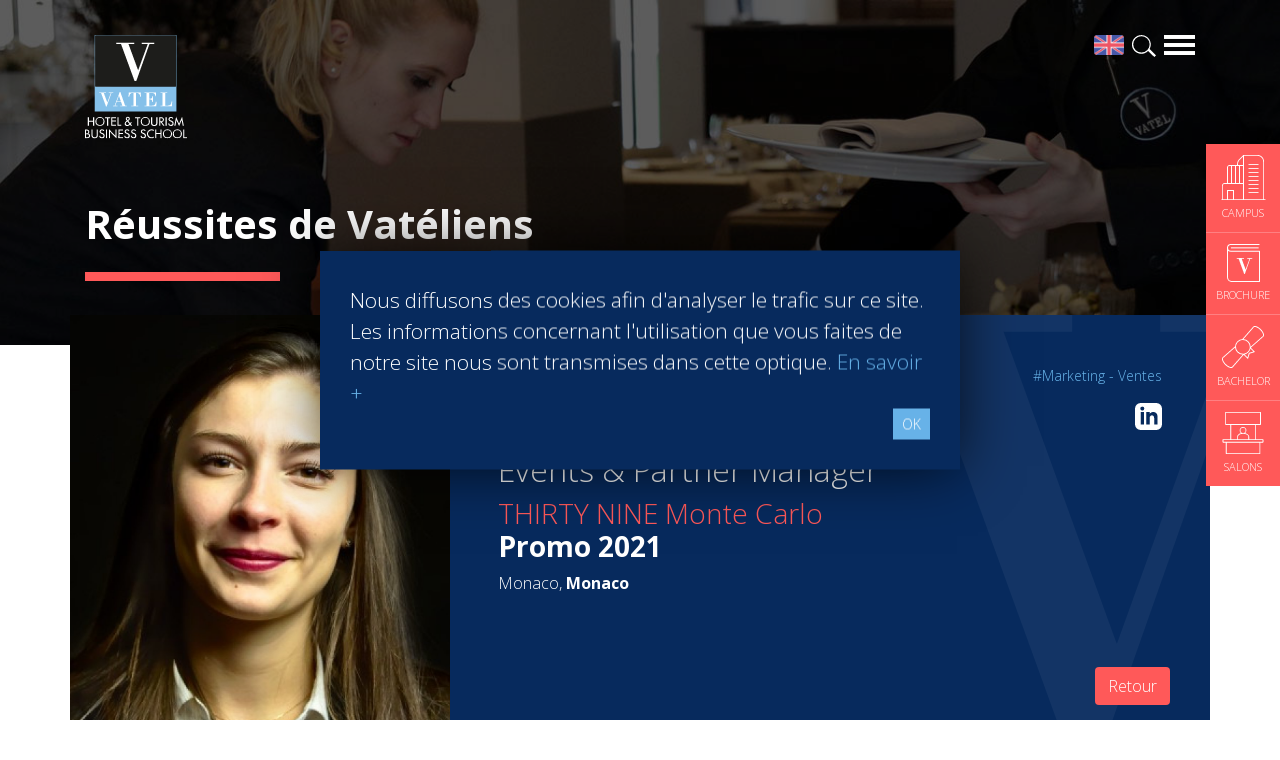

--- FILE ---
content_type: text/html; charset=UTF-8
request_url: https://www.vatel.mg/fr/carrieres-reseau/reussites/marketing-ventes/emma-lanier-396
body_size: 6647
content:
<!doctype html>
<html lang="fr">
<head>
    <title>Emma LANIER - Events & Partner Manager</title>
    <meta name="description" content="THIRTY NINE Monte Carlo - Promo: 2021 | Monaco Monaco" />
    <meta charset="utf-8">
    <meta name="viewport" content="width=device-width, initial-scale=1, shrink-to-fit=no">
    <link rel="shortcut icon" href="/assets/images/favicon.ico" type="image/x-icon">
    <link rel="icon" href="/assets/images/favicon.ico" type="image/x-icon">
    <link rel="stylesheet" href="https://stackpath.bootstrapcdn.com/bootstrap/4.3.1/css/bootstrap.min.css" integrity="sha384-ggOyR0iXCbMQv3Xipma34MD+dH/1fQ784/j6cY/iJTQUOhcWr7x9JvoRxT2MZw1T" crossorigin="anonymous">
	<link rel="stylesheet" href="/assets/plugins/aos-master/dist/aos.css?v=2.83">
    <link rel="stylesheet" href="/assets/css/screen.min.css?v=2.83">
    <link href="https://fonts.googleapis.com/css?family=Open+Sans:300,700" rel="stylesheet">
    <meta name="robots" content="noindex, nofollow">
    <!-- Open Graph data -->
<meta property="og:title" content="Emma LANIER - Events & Partner Manager" />
<meta property="og:type" content="article" />
<meta property="og:url" content="https://www.vatel.mg/fr/carrieres-reseau/reussites/marketing-ventes/emma-lanier-396" />
<meta property="og:description" content="THIRTY NINE Monte Carlo - Promo: 2021 | Monaco Monaco" />
<meta property="og:site_name" content="Vatel Madagascar" />
<meta property="og:image" content="https://vc3.vatelconnect.com/files/sitesecole/commun/crop_1644572417.jpg" />
    <!-- Twitter Card data -->
    <meta name="twitter:card" content="summary" />
    <meta name="twitter:description" content="THIRTY NINE Monte Carlo - Promo: 2021 | Monaco Monaco" />
    <meta name="twitter:title" content="Emma LANIER - Events & Partner Manager" />
    <meta name="twitter:image" content="https://vc3.vatelconnect.com/files/sitesecole/commun/crop_1644572417.jpg" />
            <script>(function(w,d,s,l,i){w[l]=w[l]||[];w[l].push({'gtm.start':
                new Date().getTime(),event:'gtm.js'});var f=d.getElementsByTagName(s)[0],
            j=d.createElement(s),dl=l!='dataLayer'?'&l='+l:'';j.async=true;j.src=
            'https://www.googletagmanager.com/gtm.js?id='+i+dl;f.parentNode.insertBefore(j,f);
        })(window,document,'script','dataLayer','GTM-5V2RR48');</script>
</head>
<body>
<noscript><iframe src="https://www.googletagmanager.com/ns.html?id=GTM-5V2RR48" height="0" width="0" style="display:none;visibility:hidden"></iframe></noscript>
<div id="navigation" class="w-100">
    <div class="container">
        <a href="/fr" class="logovatel float-left"><img src="/assets/svg/logo-vatel.svg" alt="Logotype Vatel School"></a>
        <a href="#" class="d-block burgerbar float-right" id="menubutton"></a>
        <a href="/fr/infos/recherche" class="d-block loupe float-right mr-2"></a>
        <a href="/en/careers-network/successful-vateliens/marketing-sales/emma-lanier-396" class="d-block flag float-right mr-2"><img src="https://vc3.vatelconnect.com/assets/global/flags/en.png" alt="English" class="w-100"></a>    </div>
</div>
<div id="navigation-content" class="w-100 pb-5 pt-4">
    <div class="container">
        <div class="row">
            <div class="col-12 mb-3">
                <a href="#" id="closenavigation" class="float-right"></a>
            </div>
            <div class="col-12 col-sm-6 col-lg-3 wborder">
                            <span class="text-uppercase color-blue2 font-weight-bold">Programmes</span>
                            <ul class="mega-menu mt-xl-2"><li class="">» <a href="/fr/formations-hotellerie/bachelor-international" title="1er cycle - Bachelor" >1er cycle - Bachelor</a></li><li class="">» <a href="/fr/formations-hotellerie/programme-echange" title="Programme Marco Polo" >Programme Marco Polo</a></li><li class="">» <a href="/fr/formations-hotellerie/mba-international" title="Graduate degree - MBA" >Graduate degree - MBA</a></li><li class="">» <a href="/fr/formations-hotellerie/mba-specialisations" title="Spécialisations en MBA" >Spécialisations en MBA</a></li><li class="">» <a href="/fr/formations-hotellerie/trouvez-votre-formation" title="Trouvez votre formation en 3 étapes" >Trouvez votre formation en 3 étapes</a></li></ul></div><div class="col-12 col-sm-6 col-lg-3 wborder">
                            <span class="text-uppercase color-blue2 font-weight-bold">Carrières et réseau</span>
                            <ul class="mega-menu mt-xl-2"><li class="">» <a href="/fr/carrieres-reseau/trouver-un-emploi" title="Trouver un emploi" >Trouver un emploi</a></li><li class="">» <a href="/fr/carrieres-reseau/meilleure-ecole-hoteliere" title="Meilleure école hôtelière" >Meilleure école hôtelière</a></li><li class="">» <a href="/fr/carrieres-reseau/insertion-professionnelle" title="Insertion professionnelle des diplômés Vatel" >Insertion professionnelle des diplômés Vatel</a></li><li class="active">» <a href="/fr/carrieres-reseau/reussites" title="Réussites de Vatéliens" >Réussites de Vatéliens</a></li></ul></div><div class="col-12 col-sm-6 col-lg-3 wborder">
                            <span class="text-uppercase color-blue2 font-weight-bold">Entreprises</span>
                            <ul class="mega-menu mt-xl-2"><li class="">» <a href="/fr/entreprise-hoteliere/relations-vatel" title="Partenaires hôteliers" >Partenaires hôteliers</a></li><li class="">» <a href="/fr/entreprise-hoteliere/proposer-un-stage" title="Proposer un stage" >Proposer un stage</a></li><li class="">» <a href="/fr/entreprise-hoteliere/proposer-un-emploi" title="Proposer un emploi" >Proposer un emploi</a></li></ul></div><div class="col-12 col-sm-6 col-lg-3 wborder">
                            <span class="text-uppercase color-blue2 font-weight-bold">Groupe International</span>
                            <ul class="mega-menu mt-xl-2"><li class="">» <a href="/fr/groupe-international/ecole-hoteliere-internationale" title="À propos de Vatel" >À propos de Vatel</a></li></ul></div>        </div>
        <div class="row mt-3">
            <div class="col-12 col-sm-6 col-lg-4 wborder mt-xl-2">
                            <span class="text-uppercase color-blue font-weight-bold">Antananarivo</span>
                            <ul class="mega-menu campus mt-xl-2"><li class="">» <a href="/fr/ecole-hoteliere-antananarivo/presentation-vatel-antananarivo" title="Présentation">Présentation</a></li><li class="">» <a href="/fr/ecole-hoteliere-antananarivo/etudier-a-antananarivo" title="Vivre à Antananarivo">Vivre à Antananarivo</a></li><li class="">» <a href="/fr/ecole-hoteliere-antananarivo/admission-et-couts" title="Admissions et coûts">Admissions et coûts</a></li></ul></div>        </div>
        <div class="row mt-4">
            <div class="col-12 col-sm-6 col-lg">
                <span class="text-uppercase color-blue2 font-weight-bold">Actualités</span>
                <ul class="mega-menu mt-xl-2"><li>» <a href="/fr/actualites-ecole-hotellerie" title="Toutes les actualités">Toutes les actualités</a></li></ul></div><div class="col-12 col-sm-6 col-lg">
                <span class="text-uppercase color-blue2 font-weight-bold">Etudiants</span>
                <ul class="mega-menu mt-xl-2"><li>» <a href="/fr/etudiants/acces-triade" title="Accès Triade">Accès Triade</a></li></ul></div>            <div class="col-12 col-sm-6 col-lg bg-bleuvatel p-3">
                <span class="text-uppercase color-white">Contacter Vatel</span>
                <ul class="mega-menu white mt-2">
                    <li>» <a href="/fr/demande-brochure" title="Demander la brochure">Demander la brochure</a></li>                </ul>
            </div>
            <div class="col-12 col-sm-6 col-lg bg-bleuvatel2 p-3">
                <span class="text-uppercase color-white">Rencontrez-nous</span>
                <ul class="mega-menu white mt-2">
                    <li>» <a href="/fr/evenements/jpo" title="Journées portes ouvertes">Journées portes ouvertes</a></li><li>» <a href="/fr/evenements/salons" title="Salons">Salons</a></li>                </ul>
            </div>
        </div>
    </div>
</div><div id="fixed-cta" data-aos="fade-left" data-aos-delay="500">
    <a href="/en/hotel-management-school-antananarivo/vatel-antananarivo-presentation" class="cta-infix" title="Campus">
        <img src="/assets/svg/campus-white.svg" width="45" height="45" alt="Campus">
        <span class="text-uppercase">Campus</span>
    </a>
    <a href="/fr/demande-brochure" class="cta-infix brochure" title=" Brochure ">
        <img src="/assets/svg/icone-brochure-45.svg" width="33" height="38" alt=" Brochure ">
        <span class="text-uppercase"> Brochure </span>
    </a>
            <a href="/fr/formations-hotellerie/bachelor-international" class="cta-infix bachelor" title="Bachelor">
            <img src="/assets/svg/icone-diplome-bachelor.svg" width="42" height="42" alt="Bachelor">
            <span class="text-uppercase">Bachelor</span>
        </a>
                <a href="/fr/evenements/salons" class="cta-infix salons" title="SALONS">
            <img src="/assets/svg/icone-salons.svg" width="42" height="42" alt="SALONS">
            <span class="text-uppercase">SALONS</span>
        </a>
    </div>
    <div id="header" class="container-fluid page pl-0 pr-0" data-aos="fade-up">
        <div class="opacifier">
            <div class="container">
                <div class="row">
                    <div class="col">
                        <h1>Réussites de Vatéliens</h1>
                                                <div class="divider bg-corail h9 mt-4 mb-4"></div>
                    </div>
                </div>
            </div>
        </div>
    </div>
    <div class="container vatelien">
        <div class="row">
            <div class="col-md-4 avatar" style="background-image: url('https://vc3.vatelconnect.com/files/sitesecole/commun/vatel_EmmaZLANIER_1644572416.jpg');">
            </div>
            <div class="col-md-8 bg-bleuvatel3 info p-5">
                <div class="mb-2 text-center text-md-right">
                    <a href="/fr/carrieres-reseau/reussites/marketing-ventes" class="tag">#Marketing - Ventes</a>                </div>
                <img src="https://vc3.vatelconnect.com/files/sitesecole/commun/crop_1644572417.jpg" alt="Emma LANIER - Vatel" class="d-block d-md-none circle mb-3">
                <a href="https://www.linkedin.com/in/emma-lanier/" target="_blank" class="float-right mt-2"><img src="https://vc3.vatelconnect.com/assets/global/img/linkedin-logo.svg" width="27" height="27" alt="Linkedin - Logo"></a>                <h1 class="nom">Emma LANIER</h1>
                <h2 class="poste">Events & Partner Manager</h2>
                <h3 class="etablissement">THIRTY NINE Monte Carlo<br><strong class="color-white">Promo 2021</strong></h3>
                <span class="localisation">Monaco, <strong>Monaco</strong></span>

                <a href="/fr/carrieres-reseau/reussites" class="btn btn-corail float-right" title="Retour">Retour</a>
            </div>
        </div>
        <div class="row mt-5">
            <div class="col">
                <div class="limiter text-controler">
                    <div class="mask"><button class="btn btn-cta-bleu" id="lirelasuite">Lire la suite</button></div>
                    <p>test</p>                </div>
            </div>
        </div>
        <div class="row tagcontent mt-4 mb-4">
            <div class="col-12 mt-4 mb-4">
                <small>Autres tags :</small><br>
                <a href="/fr/carrieres-reseau/reussites/hotellerie" class="othertags">#Hôtellerie</a> <a href="/fr/carrieres-reseau/reussites/restauration" class="othertags">#Restauration</a> <a href="/fr/carrieres-reseau/reussites/finance-gestion" class="othertags">#Finance - Gestion</a> <a href="/fr/carrieres-reseau/reussites/entreprenariat" class="othertags">#Entreprenariat</a> <a href="/fr/carrieres-reseau/reussites/agro-alimentaire" class="othertags">#Agro-alimentaire</a> <a href="/fr/carrieres-reseau/reussites/audit-coaching-conseil" class="othertags">#Audit - Coaching - Conseil</a> <a href="/fr/carrieres-reseau/reussites/banque-assurance" class="othertags">#Banque - Assurance</a> <a href="/fr/carrieres-reseau/reussites/casinos" class="othertags">#Casinos</a> <a href="/fr/carrieres-reseau/reussites/commerce" class="othertags">#Commerce</a> <a href="/fr/carrieres-reseau/reussites/communication" class="othertags">#Communication</a> <a href="/fr/carrieres-reseau/reussites/ecotourisme" class="othertags">#Écotourisme</a> <a href="/fr/carrieres-reseau/reussites/enseignement-formation" class="othertags">#Enseignement - Formation</a> <a href="/fr/carrieres-reseau/reussites/evenementiel" class="othertags">#Evènementiel</a> <a href="/fr/carrieres-reseau/reussites/immobilier" class="othertags">#Immobilier</a> <a href="/fr/carrieres-reseau/reussites/industrie" class="othertags">#Industrie</a> <a href="/fr/carrieres-reseau/reussites/luxe" class="othertags">#Luxe</a> <a href="/fr/carrieres-reseau/reussites/nouvelles-technologies" class="othertags">#Nouvelles technologies</a> <a href="/fr/carrieres-reseau/reussites/ressources-humaines" class="othertags">#Ressources Humaines</a> <a href="/fr/carrieres-reseau/reussites/sante" class="othertags">#Santé</a> <a href="/fr/carrieres-reseau/reussites/services" class="othertags">#Services</a> <a href="/fr/carrieres-reseau/reussites/sport" class="othertags">#Sport</a> <a href="/fr/carrieres-reseau/reussites/tourisme" class="othertags">#Tourisme</a> <a href="/fr/carrieres-reseau/reussites/vins-spiritueux" class="othertags">#Vins - Spiritueux</a>             </div>
        </div>
    </div>
<div class="container-fluid bg-corail pt-4 pb-4 cta-topfooter" data-aos="fade-up">
    <div class="container cta-topfooter-link">
        <div class="row links">
            <a href="/fr/contacter-vatel" class="d-block bg-bleuvatel3 col-12 col-lg-6 p-4 p-xl-5">
                <span class="big">Contacter<strong> Vatel</strong></span>
            </a>
            <a href="/fr/demande-brochure" class="d-block bg-bleuvatel col-12 col-lg-6 p-4 p-xl-5">
                <span class="big"><span class="d-none d-md-inline">Inscriptions - </span> <strong> Brochure </strong></span>
            </a>
        </div>
    </div>
    <div class="container mt-4">
        <div class="row">
            <div class="col-lg-10">
                <h2 class="color-white">Trouver mon campus en 3 étapes</h2>
            </div>
            <div class="col-lg-2">
                <a href="/fr/formations-hotellerie/trouvez-votre-formation" class="btn btn-block btn-lg btn-cta">C'est parti !</a>
            </div>
        </div>
    </div>
</div><div class="container-fluid section-padding bg-gris" id="infos-divers" data-aos="fade-up">
    <div class="container">
        <div class="row">
            <div class="col-12 col-md-4">
                <span class="d-block titre color-blue2 mb-3">Actualités</span>
                <div id="actualite-carousel" class="carousel slide contentcarrousel" data-ride="carousel">
                    <div class="carousel-inner">
                        <div class="carousel-item active"><div class="image mb-3">
                                <a href="/fr/actualites-ecole-hotellerie/metiers/une-piste-etoilee-dans-le-ciel-de-paris-1038"><img class="d-block w-100" src="https://vc3.vatelconnect.com/files/sitesecole/commun/crop_1709302576.jpg" alt="Une piste étoilée dans le ciel de Paris"></a>
                            </div>
                            <div class="content-infos">
                                <div class="titre">Une piste étoilée dans le ciel de Paris</div>
                                <p class="color-grey">« Vatel m’a apporté une ouverture d’esprit et m’a permis de faire des rencontres qui ont probablement contribué à mon parcours.»<br />
Aurélie Ponce - Directrice exploitation Cheval Blanc Paris / DIPLÔMÉE VATEL 2006</p>
                                <a href="/fr/actualites-ecole-hotellerie/metiers/une-piste-etoilee-dans-le-ciel-de-paris-1038" class="btn btn-sm btn-primary text-uppercase">En savoir +</a>
                            </div></div><div class="carousel-item "><div class="image mb-3">
                                <a href="/fr/actualites-ecole-hotellerie/meilleure-ecole-hoteliere/karine-sebban-benzazon-est-nommee-presidente-du-groupe-vatel-1016"><img class="d-block w-100" src="https://vc3.vatelconnect.com/files/sitesecole/commun/crop_1701181899.jpg" alt="KARINE SEBBAN-BENZAZON EST NOMMÉE PRÉSIDENTE DU GROUPE VATEL  "></a>
                            </div>
                            <div class="content-infos">
                                <div class="titre">KARINE SEBBAN-BENZAZON EST NOMMÉE PRÉSIDENTE DU GROUPE VATEL  </div>
                                <p class="color-grey">Le groupe VATEL, spécialisé dans l’enseignement du Management de l’Hôtellerie et du Tourisme, annonce la nomination de Karine Sebban-Benzazon au poste de Présidente.</p>
                                <a href="/fr/actualites-ecole-hotellerie/meilleure-ecole-hoteliere/karine-sebban-benzazon-est-nommee-presidente-du-groupe-vatel-1016" class="btn btn-sm btn-primary text-uppercase">En savoir +</a>
                            </div></div><div class="carousel-item "><div class="image mb-3">
                                <a href="/fr/actualites-ecole-hotellerie/ecotourisme/au-vietnam-lecolodgie-en-action-798"><img class="d-block w-100" src="https://vc3.vatelconnect.com/files/sitesecole/commun/crop_1646754339.jpg" alt="Au Vietnam, l'écolodgie en action"></a>
                            </div>
                            <div class="content-infos">
                                <div class="titre">Au Vietnam, l'écolodgie en action</div>
                                <p class="color-grey">De plus en plus de communautés humaines considèrent l’écotourisme comme une solution pour promouvoir leur mode de vie, préserver leur culture et la biodiversité qui les entoure.</p>
                                <a href="/fr/actualites-ecole-hotellerie/ecotourisme/au-vietnam-lecolodgie-en-action-798" class="btn btn-sm btn-primary text-uppercase">En savoir +</a>
                            </div></div><div class="carousel-item "><div class="image mb-3">
                                <a href="/fr/actualites-ecole-hotellerie/meilleure-ecole-hoteliere/se-former-a-madagascar-et-decouvrir-un-nouveau-monde-790"><img class="d-block w-100" src="https://vc3.vatelconnect.com/files/sitesecole/commun/crop_1646148753.jpg" alt="Se former à Madagascar et découvrir un nouveau monde"></a>
                            </div>
                            <div class="content-infos">
                                <div class="titre">Se former à Madagascar et découvrir un nouveau monde</div>
                                <p class="color-grey">Étudiant de l'école hôtelière Vatel Nîmes, Martin Rousset a pris l’avion pour Antananarivo afin de suivre la spécialisation management de l’écotourisme à Vatel Madagascar.</p>
                                <a href="/fr/actualites-ecole-hotellerie/meilleure-ecole-hoteliere/se-former-a-madagascar-et-decouvrir-un-nouveau-monde-790" class="btn btn-sm btn-primary text-uppercase">En savoir +</a>
                            </div></div><div class="carousel-item "><div class="image mb-3">
                                <a href="/fr/actualites-ecole-hotellerie/tourisme-durable/quand-international-rime-avec-responsabilite-societale-787"><img class="d-block w-100" src="https://vc3.vatelconnect.com/files/sitesecole/commun/crop_1646057160.jpg" alt="Quand international rime avec responsabilité sociétale"></a>
                            </div>
                            <div class="content-infos">
                                <div class="titre">Quand international rime avec responsabilité sociétale</div>
                                <p class="color-grey">Le secteur du tourisme, qui attire des millions de jeunes partout dans le monde, est au diapason d’une mondialisation aujourd’hui bousculée par les inégalités et les menaces sur notre environnement. </p>
                                <a href="/fr/actualites-ecole-hotellerie/tourisme-durable/quand-international-rime-avec-responsabilite-societale-787" class="btn btn-sm btn-primary text-uppercase">En savoir +</a>
                            </div></div><div class="carousel-item "><div class="image mb-3">
                                <a href="/fr/actualites-ecole-hotellerie/formation-management/hanga-ahazaza-creer-lavenir-788"><img class="d-block w-100" src="https://vc3.vatelconnect.com/files/sitesecole/commun/crop_1646062427.jpg" alt="HANGA AHAZAZA : Créer l'avenir"></a>
                            </div>
                            <div class="content-infos">
                                <div class="titre">HANGA AHAZAZA : Créer l'avenir</div>
                                <p class="color-grey">Vatel Rwanda est l’un des campus Vatel, préparée dès 2016, la première rentrée a pu s’effectuer en 2018 sous la direction de Nicole Bamukunde, une Rwandaise diplômée de Vatel, qui a connu l’expérience des startups dans son pays en plein renouveau.</p>
                                <a href="/fr/actualites-ecole-hotellerie/formation-management/hanga-ahazaza-creer-lavenir-788" class="btn btn-sm btn-primary text-uppercase">En savoir +</a>
                            </div></div><div class="carousel-item "><div class="image mb-3">
                                <a href="/fr/actualites-ecole-hotellerie/formation-management/vatel-international-business-game-une-competition-internationale-716"><img class="d-block w-100" src="https://vc3.vatelconnect.com/files/sitesecole/commun/crop_1637942206.png" alt="Vatel International Business Game, une compétition internationale"></a>
                            </div>
                            <div class="content-infos">
                                <div class="titre">Vatel International Business Game, une compétition internationale</div>
                                <p class="color-grey">Cette dernière semaine de novembre, ils étaient 339 étudiantes et étudiants de 5e année, à concourir en anglais pour gagner la 1re place sur le podium.</p>
                                <a href="/fr/actualites-ecole-hotellerie/formation-management/vatel-international-business-game-une-competition-internationale-716" class="btn btn-sm btn-primary text-uppercase">En savoir +</a>
                            </div></div>                    </div>
                    <a class="carousel-control-prev toper blue" href="#actualite-carousel" role="button" data-slide="prev"></a>
                    <a class="carousel-control-next toper blue" href="#actualite-carousel" role="button" data-slide="next"></a>
                </div>
            </div>
            <div class="col-12 col-md-4">
                                <span class="d-block titre color-blue2 mb-3">Dates à venir</span>
                <div class="item-date">
                            <div class="date-zoom">
                                20<br>
                                <small>février</small>
                            </div>
                            <div class="date-infos">
                                <span class="type">Salon <strong class="color-blue1">La Réunion</strong></span><br>
                                <span class="date-complete">vendredi, 20 février 2026<br>09:00 – 17:00</span>
                                <a href="/fr/evenements/salons/la-reunion/2026-02-20#ev1768" title="" class="float-right"><img src="/assets/images/arrow-right-linky.png" alt="Flèche suite"></a>
                            </div>
                        </div>                            </div>
                            <div class="col-12 col-md-4">
                    <a href="/fr/formations-hotellerie/trouvez-votre-formation" class="footer-cta formation d-block bg-bleuvatel3 col-12 p-4 mb-3">
                        <span class="intro">Trouvez votre formation en</span>
                        <span class="superbig">3 étapes</span>
                    </a>
                    <a href="/fr/demande-brochure" class="footer-cta brochure d-block bg-bleuvatel2 col-12 p-4 mb-3">
                        <span class="intro">Inscriptions - </span>
                        <span class="superbig">brochure</span>
                    </a>
                </div>
                    </div>
    </div>
</div><div id="cookieprivacy"><span class="float-left">Nous diffusons des cookies afin d'analyser le trafic sur ce site. Les informations concernant l'utilisation que vous faites de notre site nous sont transmises dans cette optique. <a href="/fr/infos/politique-de-protection-des-donnees">En savoir +</a></span><a href="#" class="btn btn-primary btn-sm float-right" id="agreeprivacy">OK</a></div>
<footer class="section-padding">
    <div class="container">
        <div class="row">
            <div class="col-2">
                <a href="/fr"><img src="/assets/images/logo-vatel-footer.png" class="logo-footer" alt="Logo Vatel - Footer"></a>
            </div>
            <div class="col-10">
                <div class="social-links w-100 text-right mb-4">
                    <a href="https://www.facebook.com/vatelmg" target="_blank" title=""><img src="/assets/images/icon-grey-facebook.png" alt="Facebook"></a>
                    <a href="https://www.linkedin.com/school/vatel-madagascar/ " target="_blank" title=""><img src="/assets/images/icon-grey-linkedin.png" alt="Linkedin"></a>
                    <a href="https://www.youtube.com/channel/UCRqFiQjXO2P839IQTfcU11Q" target="_blank" title=""><img src="/assets/images/icon-grey-youtube.png" alt="Youtube"></a>
                </div>
                <div class="campus-footer w-100 text-right">
                    <a href="https://www.vatel.mg/fr/ecole-hoteliere-antananarivo/presentation-vatel-antananarivo" class="text-uppercase" title="Vatel Antananarivo">Antananarivo</a>                </div>
            </div>
        </div>
    </div>
    <div class="container plan-site mt-4">
        <div class="row">
            <div class="col-6 col-md-3">
                <span class="titre">Programmes</span>
                <ul><li class=""><a href="/fr/formations-hotellerie/bachelor-international" title="1er cycle - Bachelor" >1er cycle - Bachelor</a></li><li class=""><a href="/fr/formations-hotellerie/programme-echange" title="Programme Marco Polo" >Programme Marco Polo</a></li><li class=""><a href="/fr/formations-hotellerie/mba-international" title="Graduate degree - MBA" >Graduate degree - MBA</a></li><li class=""><a href="/fr/formations-hotellerie/mba-specialisations" title="Spécialisations en MBA" >Spécialisations en MBA</a></li><li class=""><a href="/fr/formations-hotellerie/trouvez-votre-formation" title="Trouvez votre formation en 3 étapes" >Trouvez votre formation en 3 étapes</a></li></ul></div><div class="col-6 col-md-3">
                <span class="titre">Carrières et réseau</span>
                <ul><li class=""><a href="/fr/carrieres-reseau/trouver-un-emploi" title="Trouver un emploi" >Trouver un emploi</a></li><li class=""><a href="/fr/carrieres-reseau/meilleure-ecole-hoteliere" title="Meilleure école hôtelière" >Meilleure école hôtelière</a></li><li class=""><a href="/fr/carrieres-reseau/insertion-professionnelle" title="Insertion professionnelle des diplômés Vatel" >Insertion professionnelle des diplômés Vatel</a></li><li class="active"><a href="/fr/carrieres-reseau/reussites" title="Réussites de Vatéliens" >Réussites de Vatéliens</a></li></ul></div><div class="col-6 col-md-3">
                <span class="titre">Entreprises</span>
                <ul><li class=""><a href="/fr/entreprise-hoteliere/relations-vatel" title="Partenaires hôteliers" >Partenaires hôteliers</a></li><li class=""><a href="/fr/entreprise-hoteliere/proposer-un-stage" title="Proposer un stage" >Proposer un stage</a></li><li class=""><a href="/fr/entreprise-hoteliere/proposer-un-emploi" title="Proposer un emploi" >Proposer un emploi</a></li></ul></div><div class="col-6 col-md-3">
                <span class="titre">Groupe International</span>
                <ul><li class=""><a href="/fr/groupe-international/ecole-hoteliere-internationale" title="À propos de Vatel" >À propos de Vatel</a></li></ul></div>        </div>
        <div class="row">
            <div class="col-12">
                <p>
                    Tous droits réservés Vatel© 2026 - Réalisé par <a href="https://www.auda-design.com" target="_blank" title="Création de site internet">auda-design</a><br>
                    <a href="/fr/infos/mentions-legales-et-politique-de-confidentialite">Mentions légales et politique de confidentialité</a> - <a href="/fr/infos/conditions-generales-utilisation">C.G.U.</a>
                </p>
            </div>
        </div>
    </div>
</footer><script src="https://code.jquery.com/jquery-3.3.1.min.js" integrity="sha256-FgpCb/KJQlLNfOu91ta32o/NMZxltwRo8QtmkMRdAu8=" crossorigin="anonymous"></script>
<script src="https://cdnjs.cloudflare.com/ajax/libs/popper.js/1.14.7/umd/popper.min.js" integrity="sha384-UO2eT0CpHqdSJQ6hJty5KVphtPhzWj9WO1clHTMGa3JDZwrnQq4sF86dIHNDz0W1" crossorigin="anonymous"></script>
<script src="https://stackpath.bootstrapcdn.com/bootstrap/4.3.1/js/bootstrap.min.js" integrity="sha384-JjSmVgyd0p3pXB1rRibZUAYoIIy6OrQ6VrjIEaFf/nJGzIxFDsf4x0xIM+B07jRM" crossorigin="anonymous"></script>
<script src="/assets/plugins/aos-master/dist/aos.js?v=2.83"></script>
<script src="/assets/javascripts/comon.min.js?v=2.83"></script>
<script src="/assets/javascripts/vateliens.min.js?v=2.83"></script>
</body>
</html>


--- FILE ---
content_type: image/svg+xml
request_url: https://www.vatel.mg/assets/svg/loupe.svg
body_size: 364
content:
<svg xmlns="http://www.w3.org/2000/svg" viewBox="0 0 23.9 22.08"><defs><style>.cls-1{fill:#fff;}</style></defs><title>loupe</title><g id="Calque_2" data-name="Calque 2"><g id="Calque_2-2" data-name="Calque 2"><path class="cls-1" d="M23.9,20.36,17.56,14a9.4,9.4,0,1,0-1.47,2l6.09,6.09ZM9.4,17.58A8.19,8.19,0,1,1,17.58,9.4,8.19,8.19,0,0,1,9.4,17.58Z"/></g></g></svg>